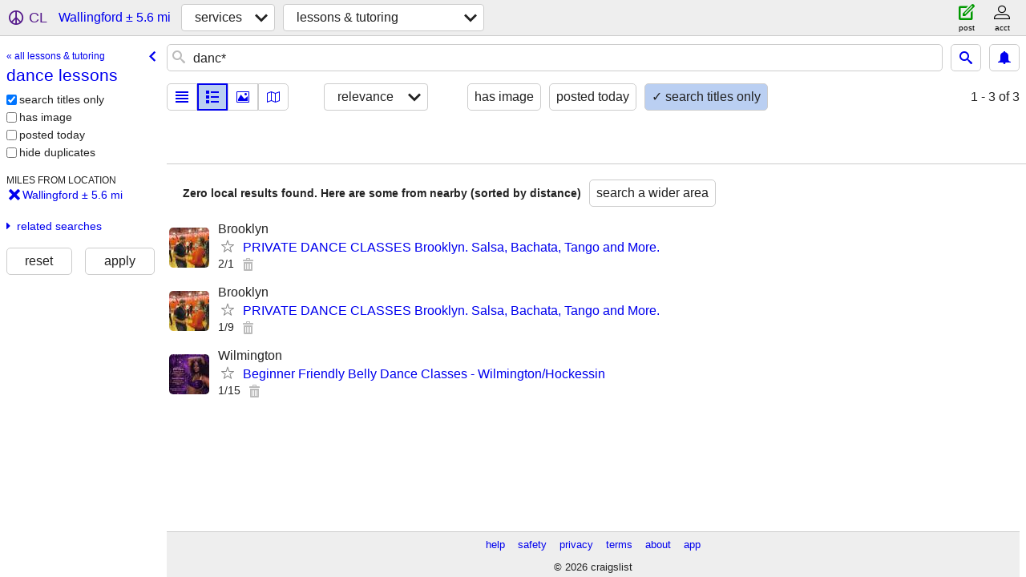

--- FILE ---
content_type: text/html; charset=utf-8
request_url: https://newhaven.craigslist.org/search/wallingford-ct/dance-lessons
body_size: 2469
content:
<!DOCTYPE html>
<html>
<head>
    
	<meta charset="UTF-8">
	<meta http-equiv="X-UA-Compatible" content="IE=Edge">
	<meta name="viewport" content="width=device-width,initial-scale=1">
	<meta property="og:site_name" content="craigslist">
	<meta name="twitter:card" content="preview">
	<meta property="og:title" content="dance lessons near Wallingford, CT - craigslist">
	<meta name="description" content="dance lessons near Wallingford, CT - craigslist">
	<meta property="og:description" content="dance lessons near Wallingford, CT - craigslist">
	<meta property="og:url" content="https://newhaven.craigslist.org/search/wallingford-ct/dance-lessons">
	<meta name="robots" content="noindex">
	<title>dance lessons near Wallingford, CT - craigslist</title>
	<link rel="canonical" href="https://newhaven.craigslist.org/search/wallingford-ct/dance-lessons">
	<link rel="alternate" href="https://newhaven.craigslist.org/search/wallingford-ct/dance-lessons" hreflang="x-default">



    <link rel="icon" href="/favicon.ico" id="favicon" />

<script type="application/ld+json" id="ld_searchpage_data" >
    {"contentLocation":{"containedIn":{"name":"CT","@type":"State"},"@type":"City","name":"Wallingford"},"@context":"https://schema.org","@type":"SearchResultsPage","breadcrumb":{"@context":"https://schema.org","@type":"BreadcrumbList","itemListElement":[{"@type":"ListItem","item":"https://newhaven.craigslist.org","name":"newhaven.craigslist.org","position":1},{"@type":"ListItem","item":"https://newhaven.craigslist.org/search/wallingford-ct/bbb","name":"services","position":2},{"name":"dance lessons","position":3,"item":"https://newhaven.craigslist.org/search/wallingford-ct/dance-lessons","@type":"ListItem"}]},"description":"dance lessons  near Wallingford, CT"}
</script>



    <style>
        body {
            font-family: sans-serif;
        }

        #no-js {
            position: fixed;
            z-index: 100000;
            top: 0;
            bottom: 0;
            left: 0;
            right: 0;
            overflow:auto;
            margin: 0;
            background: transparent;
        }

        #no-js h1 {
            margin: 0;
            padding: .5em;
            color: #00E;
            background-color: #cccccc;
        }

        #no-js  p {
            margin: 1em;
        }

        .no-js header,
        .no-js form,
        .no-js .tsb,
        .unsupported-browser header,
        .unsupported-browser form,
        .unsupported-browser .tsb {
            display: none;
        }

        #curtain {
            display: none;
            position: fixed;
            z-index: 9000;
            top: 0;
            bottom: 0;
            left: 0;
            right: 0;
            margin: 0;
            padding: 0;
            border: 0;
            background: transparent;
        }

        .show-curtain #curtain {
            display: block;
        }

        #curtain .cover,
        #curtain .content {
            position: absolute;
            display: block;
            top: 0;
            bottom: 0;
            left: 0;
            right: 0;
            margin: 0;
            padding: 0;
            border: 0;
        }

        #curtain .cover {
            z-index: 1;
            background-color: white;
        }

        .show-curtain #curtain .cover {
            opacity: 0.7;
        }

        .show-curtain.clear #curtain .cover {
            opacity: 0;
        }

        .show-curtain.opaque #curtain .cover {
            opacity: 1;
        }

        #curtain .content {
            z-index: 2;
            background: transparent;
            color: #00E;

            display: flex;
            flex-direction: column;
            justify-content: center;
            align-items: center;
        }

        .unrecoverable #curtain .content,
        .unsupported-browser #curtain .content {
            display: block;
            align-items: start;
        }

        #curtain h1 {
            margin: 0;
            padding: .5em;
            background-color: #cccccc;
        }

        #curtain  p {
            margin: 1em;
            color: black;
        }

        .pacify #curtain .icom-:after {
            content: "\eb23";
        }

        #curtain .text {
            display: none;
        }

        .loading #curtain .text.loading,
        .reading #curtain .text.reading,
        .writing #curtain .text.writing,
        .saving #curtain .text.saving,
        .searching #curtain .text.searching,
        .unrecoverable #curtain .text.unrecoverable,
        .message #curtain .text.message {
            display: block;
        }

        .unrecoverable #curtain .text.unrecoverable {
        }

        @keyframes rotate {
            from {
                transform: rotate(0deg);
            }
            to {
                transform: rotate(359deg);
            }
        }

        .pacify #curtain .icom- {
            font-size: 3em;
            animation: rotate 2s infinite linear;
        }
    </style>

    <style>
        body {
            margin: 0;
            border: 0;
            padding: 0;
        }

        ol.cl-static-search-results, .cl-static-header {
            display:none;
        }

        .no-js ol.cl-static-search-results, .no-js .cl-static-header {
            display:block;
        }
    </style>


</head>

<body  class="no-js"  >



    <div class="cl-content">
        <main>
        </main>
    </div>

    <div id="curtain">
        <div class="cover"></div>
        <div class="content">
            <div class="icom-"></div>
            <div class="text loading">loading</div>
            <div class="text reading">reading</div>
            <div class="text writing">writing</div>
            <div class="text saving">saving</div>
            <div class="text searching">searching</div>
            <div id="curtainText" class="text message"></div>
            <div class="text unrecoverable">
                 <p><a id="cl-unrecoverable-hard-refresh" href="#" onclick="location.reload(true);">refresh the page.</a></p>
             </div>
         </div>
    </div>



    <script>
        (function() {
            try {
                window.onpageshow = function(event) {
                    if (event.persisted && cl.upTime()>1000 && /iPhone/.test(navigator.userAgent)) {
                        window.location.reload();
                    }
                };

                window.addEventListener('DOMContentLoaded', function() {
                    document.body.classList.remove('no-js');
                });
                document.body.classList.remove('no-js');
            } catch(e) {
                console.log(e);
            }
        })();
    </script>

    
     
     <script src="https://www.craigslist.org/static/www/d58afecda5261cb9fcb91b2d144412254d004485.js" crossorigin="anonymous"></script>
     <script>
         window.cl.init(
             'https://www.craigslist.org/static/www/',
             '',
             'www',
             'search',
             {
'defaultLocale': "en_US",
'initialCategoryAbbr': "lss",
'location': {"postal":"06492","country":"US","lon":-72.8339,"city":"Wallingford","url":"newhaven.craigslist.org","radius":5.6,"areaId":168,"region":"CT","lat":41.446846},
'seoLinks': 0
},
             0
         );
     </script>
     

    
    <iframe id="cl-local-storage" src="https://www.craigslist.org/static/www/localStorage-092e9f9e2f09450529e744902aa7cdb3a5cc868d.html" style="display:none;"></iframe>
    


    <script>
        window.cl.specialCurtainMessages = {
            unsupportedBrowser: [
                "We've detected you are using a browser that is missing critical features.",
                "Please visit craigslist from a modern browser."
            ],
            unrecoverableError: [
                "There was an error loading the page."
            ]
        };
    </script>
    <div class="cl-static-header">
        <a href="/">craigslist</a>
            <h1>dance lessons  near Wallingford, CT</h1>
    </div>

    <ol class="cl-static-search-results">
        <li class="cl-static-hub-links">
            <div>see also</div>
                <p>
                    <a href="https://newhaven.craigslist.org/search/wallingford-ct/esl-lessons">
                        ESL / english lessons
                    </a>
                </p>
                <p>
                    <a href="https://newhaven.craigslist.org/search/wallingford-ct/dance-lessons">
                        dance lessons
                    </a>
                </p>
                <p>
                    <a href="https://newhaven.craigslist.org/search/wallingford-ct/language-tutoring">
                        chinese / english / french / japanese / spanish language tutoring
                    </a>
                </p>
                <p>
                    <a href="https://newhaven.craigslist.org/search/wallingford-ct/math-science-tutoring">
                        math / science tutoring
                    </a>
                </p>
                <p>
                    <a href="https://newhaven.craigslist.org/search/wallingford-ct/music-lessons">
                        guitar / piano / violin / music lessons
                    </a>
                </p>
                <p>
                    <a href="https://newhaven.craigslist.org/search/wallingford-ct/test-prep">
                        ACT / SAT / LSAT /MCAT test prep
                    </a>
                </p>
        </li>
    </ol>
</body>
</html>
